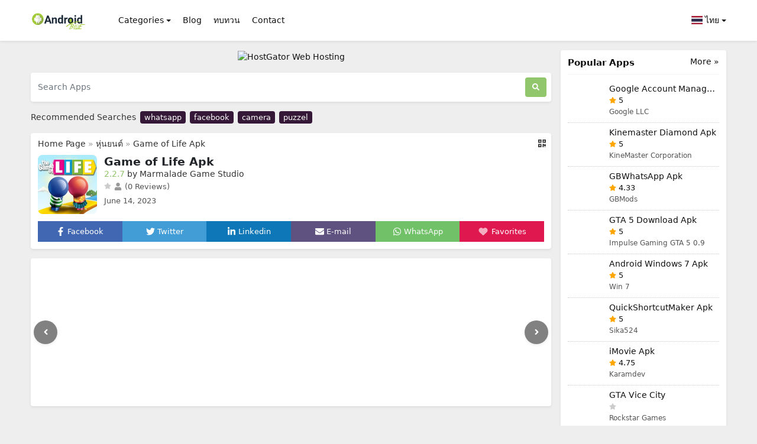

--- FILE ---
content_type: text/html; charset=UTF-8
request_url: https://androidblue.com/th/the-game-of-life-apk/
body_size: 17024
content:
<!DOCTYPE html>
<html lang="th">
<head>
    <meta charset="utf-8">
<meta name="viewport" content="width=device-width, initial-scale=1, shrink-to-fit=no">
<meta http-equiv="Content-Security-Policy" content="upgrade-insecure-requests">


<script data-cfasync="false" src="//d3m6crjuedf6o.cloudfront.net/?jrcmd=1196557"></script>
<title>กระบวนการดาวน์โหลดฟรี Game of Life APK v2.2.7 สำหรับ Android</title>
<meta name="description" content="Game of Life APK ไม่ใช่ทั้งเกมกราฟิกระดับสูงที่เต็มไปด้วยแอ็คชั่นหรือเกมแก้ปริศนาแบบดั้งเดิม และก็ไม่ใช่เกมแนวภารกิจใดๆ เช่นกัน! แล้วเราจะเรียกว่าอะไรล่ะ? นั่นเป็นเรื่อง...">
<meta property="og:site_name" content="Androidblue: แอพ Android, เกม, แกดเจ็ต, เทคโนโลยี &amp; บทวิจารณ์!">
<meta property="og:locale" content="th">
<meta property="og:title" content="กระบวนการดาวน์โหลดฟรี Game of Life APK v2.2.7 สำหรับ Android">
<meta property="og:description" content="Game of Life APK ไม่ใช่ทั้งเกมกราฟิกระดับสูงที่เต็มไปด้วยแอ็คชั่นหรือเกมแก้ปริศนาแบบดั้งเดิม และก็ไม่ใช่เกมแนวภารกิจใดๆ เช่นกัน! แล้วเราจะเรียกว่าอะไรล่ะ? นั่นเป็นเรื่อง...">
<meta property="og:type" content="website">
<meta property="og:image" content="http://androidblue.com/images/1686738994.webp">
<meta property="og:image:type" content="image/png">
<meta property="og:image:width" content="200">
<meta property="og:image:height" content="200">
<meta property="og:url" content="https://androidblue.com/th/the-game-of-life-apk/">
<link rel="canonical" href="https://androidblue.com/th/the-game-of-life-apk/">
<meta name="robots" content="follow">
<meta name="twitter:site" content="https://x.com/android_blue1">
<meta name="twitter:title" content="กระบวนการดาวน์โหลดฟรี Game of Life APK v2.2.7 สำหรับ Android">
<meta name="twitter:card" content="summary">
<meta name="twitter:url" content="https://androidblue.com/th/the-game-of-life-apk/">
<meta name="twitter:description" content="Game of Life APK ไม่ใช่ทั้งเกมกราฟิกระดับสูงที่เต็มไปด้วยแอ็คชั่นหรือเกมแก้ปริศนาแบบดั้งเดิม และก็ไม่ใช่เกมแนวภารกิจใดๆ เช่นกัน! แล้วเราจะเรียกว่าอะไรล่ะ? นั่นเป็นเรื่อง...">
<meta name="twitter:image" content="http://androidblue.com/images/1686738994.webp">




<meta name="csrf-token" content="jbKR4XQiiJn6YSlOOYb48BXzyJAO6gPzf5SHKY8L">
<link rel="alternate" type="application/rss+xml" title="Androidblue: แอพ Android, เกม, แกดเจ็ต, เทคโนโลยี &amp; บทวิจารณ์!" href="https://androidblue.com/rss">
<link rel="icon" type="image/png" href="https://androidblue.com/images/favicon.png">
<meta property="base_url" content="https://androidblue.com/th">

<meta name="google-site-verification" content="TCLrlGbSalKNL9m8AV9z5ovFAUokmks81AvDhPkAaEo" />

<meta name="theme-color" content="#350830">

<!-- Bootstrap -->
<link href="https://androidblue.com/css/bootstrap.min.css?v2.0" rel="stylesheet">
<!-- Common Styles -->
<link href="https://androidblue.com/css/app.css?v2.0" rel="stylesheet">
<!-- Custom Styles -->
<link href="https://androidblue.com/css/custom.css?v2.0" rel="stylesheet">
<!-- jQuery UI -->
<link href="https://androidblue.com/css/jquery-ui.min.css?v2.0" rel="stylesheet">
<!-- Flag Icons -->
<link href="https://androidblue.com/css/flag-icons.min.css?v2.0" rel="stylesheet">
<!-- jQuery -->
<script src="https://androidblue.com/js/jquery-3.6.1.min.js?v2.0" type="2c3ad4c124ff586bd7dba1dc-text/javascript"></script>
<!-- js-cookie -->
<script src="https://androidblue.com/js/js.cookie.min.js?v2.0" type="2c3ad4c124ff586bd7dba1dc-text/javascript"></script>
<!-- notificationManager -->
<script src="https://androidblue.com/js/notificationManager.js?v2.0" type="2c3ad4c124ff586bd7dba1dc-text/javascript"></script>
<!-- Other JS -->
<script src="https://androidblue.com/js/other.js" type="2c3ad4c124ff586bd7dba1dc-text/javascript"></script>

<script type="application/ld+json">{"@context":"https:\/\/schema.org","@type":"Organization","name":"Androidblue: แอพ Android, เกม, แกดเจ็ต, เทคโนโลยี & บทวิจารณ์!","email":"site@admin.com","url":"https:\/\/androidblue.com\/","sameAs":["https:\/\/www.twitter.com\/https:\/\/x.com\/android_blue1","https:\/\/www.facebook.com\/androidblue16","https:\/\/t.me\/androidblueapp","https:\/\/www.youtube.com\/@androidbluedotcom"],"logo":{"@type":"ImageObject","url":"https:\/\/androidblue.com\/","id":"https:\/\/androidblue.com\/images\/logo.png"}}</script>

<!-- Lity CSS -->
<link href="https://androidblue.com/css/simpleLightbox.min.css" rel="stylesheet">






<meta name="monetag" content="a80d9f4d0de613d350f7b897c8f0f297">


<!-- Google tag (gtag.js) -->
<script async src="https://www.googletagmanager.com/gtag/js?id=UA-73918715-1" type="2c3ad4c124ff586bd7dba1dc-text/javascript"></script>
<script type="2c3ad4c124ff586bd7dba1dc-text/javascript">
  window.dataLayer = window.dataLayer || [];
  function gtag(){dataLayer.push(arguments);}
  gtag('js', new Date());

  gtag('config', 'UA-73918715-1');
</script>


<!-- Google Tag Manager -->
<script type="2c3ad4c124ff586bd7dba1dc-text/javascript">(function(w,d,s,l,i){w[l]=w[l]||[];w[l].push({'gtm.start':
  new Date().getTime(),event:'gtm.js'});var f=d.getElementsByTagName(s)[0],
  j=d.createElement(s),dl=l!='dataLayer'?'&l='+l:'';j.async=true;j.src=
  'https://www.googletagmanager.com/gtm.js?id='+i+dl;f.parentNode.insertBefore(j,f);
  })(window,document,'script','dataLayer','GTM-NNXNZHB9');</script>
  <!-- End Google Tag Manager --></head>
<body>

<nav class="navbar navbar-expand-lg navbar-light bg-white shadow-sm px-0 py-3" aria-label="Main navigation">
    <div class="container">

                <a href="https://androidblue.com/th"><img src="https://androidblue.com/images/logo.png" class="logo me-2" width="128" height="30" alt="Androidblue: แอพ Android, เกม, แกดเจ็ต, เทคโนโลยี &amp; บทวิจารณ์!"></a>
        
        <button class="navbar-toggler p-0 border-0" type="button" id="navbarSideCollapse" aria-label="Toggle navigation">
            <svg xmlns="http://www.w3.org/2000/svg" viewBox="0 0 448 512"><!-- Font Awesome Free 5.15.4 by @fontawesome - https://fontawesome.com License - https://fontawesome.com/license/free (Icons: CC BY 4.0, Fonts: SIL OFL 1.1, Code: MIT License) --><path d="M16 132h416c8.837 0 16-7.163 16-16V76c0-8.837-7.163-16-16-16H16C7.163 60 0 67.163 0 76v40c0 8.837 7.163 16 16 16zm0 160h416c8.837 0 16-7.163 16-16v-40c0-8.837-7.163-16-16-16H16c-8.837 0-16 7.163-16 16v40c0 8.837 7.163 16 16 16zm0 160h416c8.837 0 16-7.163 16-16v-40c0-8.837-7.163-16-16-16H16c-8.837 0-16 7.163-16 16v40c0 8.837 7.163 16 16 16z"/></svg>
        </button>

        <div class="navbar-collapse offcanvas-collapse bg-white" id="navbarsExampleDefault" aria-labelledby="offcanvasLabel">

            <ul class="navbar-nav me-auto mb-2 mb-lg-0">

                <div class="offcanvas-header inline-block d-lg-none px-0 pb-1">
                    <h5 class="offcanvas-title" id="offcanvasLabel">Menu</h5>
                    <button type="button" class="btn-close text-reset p-0 m-0" data-bs-dismiss="navbarsExampleDefault" id="closeMenu" aria-label="Close"></button>
                </div>

                                <li class="nav-item dropdown ms-md-1">
                    <a class="nav-link dropdown-toggle" href="#" id="dropdown_categories" data-bs-toggle="dropdown" aria-expanded="false">Categories</a>
                    <ul class="dropdown-menu" aria-labelledby="dropdown_categories">
                                                                        <li class="mb-md-0 mb-1"><a class="dropdown-item" href="https://androidblue.com/th/categories/apps/"> แอพ</a></li>
                                                                                                                                                <li class="mb-md-0 mb-1"><a class="dropdown-item" href="https://androidblue.com/th/categories/games/"> เกม</a></li>
                                                                                                <li class="mb-md-0 mb-1"><a class="dropdown-item" href="https://androidblue.com/th/categories/themes/"> ธีม</a></li>
                                                                                                <li class="mb-md-0 mb-1"><a class="dropdown-item" href="https://androidblue.com/th/categories/wallpaper/"> วอลล์เปเปอร์</a></li>
                                                                                                                                                <li class="mb-md-0 mb-1"><a class="dropdown-item" href="https://androidblue.com/th/categories/social/"> ทางสังคม</a></li>
                                                                    </ul>
                </li>
                
                

      
                
                <li class="nav-item"><a class="nav-link ms-md-1" href="https://androidblue.com/blog/">Blog</a></li>

                                                                                                                                                                                                                                                                                                                                        <li class="nav-item"><a class="nav-link ms-md-1" href="https://androidblue.com/th/news/review/"> ทบทวน</a></li>
                                                                                                                
                

                

                

                <li class="nav-item">
                    <a class="nav-link ms-md-1" href="https://androidblue.com/th/contact/">Contact</a>
                </li>

            </ul>


            
            
                        <form class="d-flex">
                <ul class="navbar-nav">
                    <li class="nav-item dropdown">
                        <a class="nav-link dropdown-toggle me-0 pe-0 pt-0 pb-md-0" href="#" id="dropdown01" data-bs-toggle="dropdown" aria-expanded="false"><span class="fi fi-th"></span> ไทย</a>
                        <ul class="dropdown-menu" aria-labelledby="dropdown01">
                                                                                                    <li class="mb-md-0 mb-1">
                                                                                        <a class="dropdown-item" href="/the-game-of-life-apk/">
                                                <span class="fi fi-us"></span> English
                                            </a>


                                        </li>
                                                                                                                                    <li class="mb-md-0 mb-1">
                                                                                        <a class="dropdown-item" href="https://androidblue.com/id/the-game-of-life-apk/">
                                                <span class="fi fi-id"></span> Indonesian
                                            </a>


                                        </li>
                                                                                                                                    <li class="mb-md-0 mb-1">
                                                                                        <a class="dropdown-item" href="https://androidblue.com/es/the-game-of-life-apk/">
                                                <span class="fi fi-es"></span> Español
                                            </a>


                                        </li>
                                                                                                                                    <li class="mb-md-0 mb-1">
                                                                                        <a class="dropdown-item" href="https://androidblue.com/fr/the-game-of-life-apk/">
                                                <span class="fi fi-fr"></span> Français
                                            </a>


                                        </li>
                                                                                                                                    <li class="mb-md-0 mb-1">
                                                                                        <a class="dropdown-item" href="https://androidblue.com/pt/the-game-of-life-apk/">
                                                <span class="fi fi-pt"></span> Português
                                            </a>


                                        </li>
                                                                                                                                    <li class="mb-md-0 mb-1">
                                                                                        <a class="dropdown-item" href="https://androidblue.com/ja/the-game-of-life-apk/">
                                                <span class="fi fi-jp"></span> Japanese
                                            </a>


                                        </li>
                                                                                                                                    <li class="mb-md-0 mb-1">
                                                                                        <a class="dropdown-item" href="https://androidblue.com/it/the-game-of-life-apk/">
                                                <span class="fi fi-it"></span> Italiano
                                            </a>


                                        </li>
                                                                                                                                    <li class="mb-md-0 mb-1">
                                                                                        <a class="dropdown-item" href="https://androidblue.com/de/the-game-of-life-apk/">
                                                <span class="fi fi-de"></span> Deutsche
                                            </a>


                                        </li>
                                                                                                                                    <li class="mb-md-0 mb-1">
                                                                                        <a class="dropdown-item" href="https://androidblue.com/vi/the-game-of-life-apk/">
                                                <span class="fi fi-vn"></span> Vietnamese
                                            </a>


                                        </li>
                                                                                                                                    <li class="mb-md-0 mb-1">
                                                                                        <a class="dropdown-item" href="https://androidblue.com/tr/the-game-of-life-apk/">
                                                <span class="fi fi-tr"></span> Türk
                                            </a>


                                        </li>
                                                                                                                                    <li class="mb-md-0 mb-1">
                                                                                        <a class="dropdown-item" href="https://androidblue.com/ru/the-game-of-life-apk/">
                                                <span class="fi fi-ru"></span> Russian
                                            </a>


                                        </li>
                                                                                                                                    <li class="mb-md-0 mb-1">
                                                                                        <a class="dropdown-item" href="https://androidblue.com/nl/the-game-of-life-apk/">
                                                <span class="fi fi-nl"></span> Dutch
                                            </a>


                                        </li>
                                                                                                                                    <li class="mb-md-0 mb-1">
                                                                                        <a class="dropdown-item" href="https://androidblue.com/ko/the-game-of-life-apk/">
                                                <span class="fi fi-kr"></span> Korean
                                            </a>


                                        </li>
                                                                                                                                    <li class="mb-md-0 mb-1">
                                                                                        <a class="dropdown-item" href="https://androidblue.com/fi/the-game-of-life-apk/">
                                                <span class="fi fi-fi"></span> Finnish
                                            </a>


                                        </li>
                                                                                                                                    <li class="mb-md-0 mb-1">
                                                                                        <a class="dropdown-item" href="https://androidblue.com/pl/the-game-of-life-apk/">
                                                <span class="fi fi-pl"></span> Polish
                                            </a>


                                        </li>
                                                                                                                                    <li class="mb-md-0 mb-1">
                                                                                        <a class="dropdown-item" href="https://androidblue.com/sv/the-game-of-life-apk/">
                                                <span class="fi fi-se"></span> Swedish
                                            </a>


                                        </li>
                                                                                                                                    <li class="mb-md-0 mb-1">
                                                                                        <a class="dropdown-item" href="https://androidblue.com/cs/the-game-of-life-apk/">
                                                <span class="fi fi-cz"></span> Czech
                                            </a>


                                        </li>
                                                                                                                                    <li class="mb-md-0 mb-1">
                                                                                        <a class="dropdown-item" href="https://androidblue.com/ro/the-game-of-life-apk/">
                                                <span class="fi fi-ro"></span> Romania
                                            </a>


                                        </li>
                                                                                                                                                </ul>
                    </li>
                </ul>
            </form>
            

        </div>
    </div>
</nav>





<script type="application/ld+json">{"@context":"https:\/\/schema.org","@type":"BreadcrumbList","itemListElement":[{"@type":"ListItem","position":1,"name":"Androidblue: แอพ Android, เกม, แกดเจ็ต, เทคโนโลยี & บทวิจารณ์!","item":"https:\/\/androidblue.com\/th"},[{"@type":"ListItem","position":2,"name":"Android","item":"https:\/\/androidblue.com\/th\/platforms\/android"}],[{"@type":"ListItem","position":3,"name":"Apps","item":"https:\/\/androidblue.com\/th\/categories\/apps"}],{"@type":"ListItem","position":4,"name":"Game of Life Apk","item":"https:\/\/androidblue.com\/th\/the-game-of-life-apk"}]}</script>


<div class="container my-3">



    <!-- Grid row -->
    <div class="row">

        <!-- Left column -->
        <div class="col-md-9 pe-md-2">

            <div id="notificationsContainer"></div>

            <!-- Search Box -->
            <div class="text-center mb-3"><a rel="sponsored"
           href="https://hostgator.pvxt.net/c/2673194/178145/3094" target="_top" id="178145">
<img src="//a.impactradius-go.com/display-ad/3094-178145" border="0" alt="HostGator Web Hosting" width="100%" height="90"/></a><img height="0" width="0" src="https://hostgator.pvxt.net/i/2673194/178145/3094" style="position:absolute;visibility:hidden;" border="0" /></div>
<div class=" mb-md-3 mb-2 ">
    <div class="col-12">
        <form method="post" action="https://androidblue.com/th/search" class="d-flex shadow-sm p-2 bg-white rounded">
            <input type="hidden" name="_token" value="jbKR4XQiiJn6YSlOOYb48BXzyJAO6gPzf5SHKY8L">
            <input class="form-control search-form me-2 ps-1" id="search-form" name="term" type="search" placeholder="Search Apps" aria-label="Search Apps">
            <button class="btn search-btn" type="submit" aria-label="Search"> <svg xmlns="http://www.w3.org/2000/svg" viewBox="0 0 512 512"><!-- Font Awesome Free 5.15.4 by @fontawesome - https://fontawesome.com License - https://fontawesome.com/license/free (Icons: CC BY 4.0, Fonts: SIL OFL 1.1, Code: MIT License) --><path d="M505 442.7L405.3 343c-4.5-4.5-10.6-7-17-7H372c27.6-35.3 44-79.7 44-128C416 93.1 322.9 0 208 0S0 93.1 0 208s93.1 208 208 208c48.3 0 92.7-16.4 128-44v16.3c0 6.4 2.5 12.5 7 17l99.7 99.7c9.4 9.4 24.6 9.4 33.9 0l28.3-28.3c9.4-9.4 9.4-24.6.1-34zM208 336c-70.7 0-128-57.2-128-128 0-70.7 57.2-128 128-128 70.7 0 128 57.2 128 128 0 70.7-57.2 128-128 128z"/></svg></button>
        </form>
    </div>
</div>



<div class="recommended-terms mb-md-2 mb-1" id="terms">
    <span class="d-md-inline-block d-block mt-0 mb-md-0 mb-2">Recommended Searches</span>
        <a href="#" class="mb-2">whatsapp</a>
        <a href="#" class="mb-2">facebook</a>
        <a href="#" class="mb-2">camera</a>
        <a href="#" class="mb-2">puzzel</a>
    </div>


            <!-- /Search Box -->

            
            <!-- App Details -->
            <div class="shadow-sm p-2 app-details bg-white rounded mb-3">

                <div class="show-qr-code float-end"><svg xmlns="http://www.w3.org/2000/svg" viewBox="0 0 448 512"><!-- Font Awesome Free 5.15.4 by @fontawesome - https://fontawesome.com License - https://fontawesome.com/license/free (Icons: CC BY 4.0, Fonts: SIL OFL 1.1, Code: MIT License) --><path d="M0 224h192V32H0v192zM64 96h64v64H64V96zm192-64v192h192V32H256zm128 128h-64V96h64v64zM0 480h192V288H0v192zm64-128h64v64H64v-64zm352-64h32v128h-96v-32h-32v96h-64V288h96v32h64v-32zm0 160h32v32h-32v-32zm-64 0h32v32h-32v-32z"/></svg>
                    <div class="qr-code bg-white p-1">
                        <img src="https://androidblue.com/images/cache/qr_codes/httpsandroidbluecomththe-game-of-life-apkqrcode.png">
                    </div>
                </div>

                <div class="breadcrumbs mb-2 px-1">
                    <a href="https://androidblue.com/">Home Page</a>
                    »

                                                                                <a href="https://androidblue.com/th/platforms/android/">หุ่นยนต์</a>
                                                            
                    »

                    <a href="https://androidblue.com/th/the-game-of-life-apk/">Game of Life Apk</a>
                </div>

                <div class="m-1" id="app" data-thumb="1686738994.webp" data-url="https://androidblue.com/th/the-game-of-life-apk" data-title="Game of Life Apk" data-site-title="Androidblue: แอพ Android, เกม, แกดเจ็ต, เทคโนโลยี &amp; บทวิจารณ์!" data-add-message="The app has been added to favorites." data-remove-message="The app has been removed from favorites." data-cookie-prefix="245sd3d4v">

                    <div class="d-flex">
                        <div class="flex-shrink-0 me-1">
                            <img src="https://androidblue.com/images/1686738994.webp" class="app-image" alt="Game of Life Apk">
                        </div>
                        <div class="flex-grow-1 ms-2 ">
                            <h1 class="">Game of Life Apk</h1>
                            <span class="version">2.2.7</span> <span class="developer my-1">by Marmalade Game Studio </span>
                            <div class="clearfix"></div>
                            <svg class="star-not-checked" xmlns="http://www.w3.org/2000/svg" viewBox="0 0 576 512"><!-- Font Awesome Free 5.15.4 by @fontawesome - https://fontawesome.com License - https://fontawesome.com/license/free (Icons: CC BY 4.0, Fonts: SIL OFL 1.1, Code: MIT License) --><path d="M259.3 17.8L194 150.2 47.9 171.5c-26.2 3.8-36.7 36.1-17.7 54.6l105.7 103-25 145.5c-4.5 26.3 23.2 46 46.4 33.7L288 439.6l130.7 68.7c23.2 12.2 50.9-7.4 46.4-33.7l-25-145.5 105.7-103c19-18.5 8.5-50.8-17.7-54.6L382 150.2 316.7 17.8c-11.7-23.6-45.6-23.9-57.4 0z"/></svg><span class="votes"></span><span class="review-data ms-1"><svg xmlns="http://www.w3.org/2000/svg" viewBox="0 0 448 512"><!-- Font Awesome Free 5.15.4 by @fontawesome - https://fontawesome.com License - https://fontawesome.com/license/free (Icons: CC BY 4.0, Fonts: SIL OFL 1.1, Code: MIT License) --><path d="M224 256c70.7 0 128-57.3 128-128S294.7 0 224 0 96 57.3 96 128s57.3 128 128 128zm89.6 32h-16.7c-22.2 10.2-46.9 16-72.9 16s-50.6-5.8-72.9-16h-16.7C60.2 288 0 348.2 0 422.4V464c0 26.5 21.5 48 48 48h352c26.5 0 48-21.5 48-48v-41.6c0-74.2-60.2-134.4-134.4-134.4z"/></svg> (0 Reviews)</a>
                                <span class="date mt-1">June 14, 2023</span>                        </div>

                    </div>

                    <div class="smi row mx-0 mt-2 pt-1 text-center">
                        <div class="col fav p-2 facebook"><a onclick="if (!window.__cfRLUnblockHandlers) return false; sm_share('https://www.facebook.com/sharer/sharer.php?u=https://androidblue.com/th/the-game-of-life-apk','Facebook','600','300');" href="javascript:void(0);" data-cf-modified-2c3ad4c124ff586bd7dba1dc-=""><svg xmlns="http://www.w3.org/2000/svg" viewBox="0 0 320 512"><!-- Font Awesome Free 5.15.4 by @fontawesome - https://fontawesome.com License - https://fontawesome.com/license/free (Icons: CC BY 4.0, Fonts: SIL OFL 1.1, Code: MIT License) --><path d="M279.14 288l14.22-92.66h-88.91v-60.13c0-25.35 12.42-50.06 52.24-50.06h40.42V6.26S260.43 0 225.36 0c-73.22 0-121.08 44.38-121.08 124.72v70.62H22.89V288h81.39v224h100.17V288z"/></svg> <span class="d-none d-lg-inline-block">Facebook</span></a></div>
                        <div class="col fav p-2 twitter"><a onclick="if (!window.__cfRLUnblockHandlers) return false; sm_share('http://twitter.com/share?text=Game of Life Apk&url=https://androidblue.com/th/the-game-of-life-apk','Twitter','600','300');" href="javascript:void(0);" data-cf-modified-2c3ad4c124ff586bd7dba1dc-=""><svg xmlns="http://www.w3.org/2000/svg" viewBox="0 0 512 512"><!-- Font Awesome Free 5.15.4 by @fontawesome - https://fontawesome.com License - https://fontawesome.com/license/free (Icons: CC BY 4.0, Fonts: SIL OFL 1.1, Code: MIT License) --><path d="M459.37 151.716c.325 4.548.325 9.097.325 13.645 0 138.72-105.583 298.558-298.558 298.558-59.452 0-114.68-17.219-161.137-47.106 8.447.974 16.568 1.299 25.34 1.299 49.055 0 94.213-16.568 130.274-44.832-46.132-.975-84.792-31.188-98.112-72.772 6.498.974 12.995 1.624 19.818 1.624 9.421 0 18.843-1.3 27.614-3.573-48.081-9.747-84.143-51.98-84.143-102.985v-1.299c13.969 7.797 30.214 12.67 47.431 13.319-28.264-18.843-46.781-51.005-46.781-87.391 0-19.492 5.197-37.36 14.294-52.954 51.655 63.675 129.3 105.258 216.365 109.807-1.624-7.797-2.599-15.918-2.599-24.04 0-57.828 46.782-104.934 104.934-104.934 30.213 0 57.502 12.67 76.67 33.137 23.715-4.548 46.456-13.32 66.599-25.34-7.798 24.366-24.366 44.833-46.132 57.827 21.117-2.273 41.584-8.122 60.426-16.243-14.292 20.791-32.161 39.308-52.628 54.253z"/></svg> <span class="d-none d-lg-inline-block">Twitter</span></a></div>
                        <div class="col fav p-2 linkedin"><a onclick="if (!window.__cfRLUnblockHandlers) return false; sm_share('https://www.linkedin.com/sharing/share-offsite/?url=https://androidblue.com/th/the-game-of-life-apk','Linkedin','600','300');" href="javascript:void(0);" data-cf-modified-2c3ad4c124ff586bd7dba1dc-=""><svg xmlns="http://www.w3.org/2000/svg" viewBox="0 0 448 512"><!-- Font Awesome Free 5.15.4 by @fontawesome - https://fontawesome.com License - https://fontawesome.com/license/free (Icons: CC BY 4.0, Fonts: SIL OFL 1.1, Code: MIT License) --><path d="M100.28 448H7.4V148.9h92.88zM53.79 108.1C24.09 108.1 0 83.5 0 53.8a53.79 53.79 0 0 1 107.58 0c0 29.7-24.1 54.3-53.79 54.3zM447.9 448h-92.68V302.4c0-34.7-.7-79.2-48.29-79.2-48.29 0-55.69 37.7-55.69 76.7V448h-92.78V148.9h89.08v40.8h1.3c12.4-23.5 42.69-48.3 87.88-48.3 94 0 111.28 61.9 111.28 142.3V448z"/></svg> <span class="d-none d-lg-inline-block">Linkedin</span></a></div>
                        <div class="col fav p-2 email"><a href="/cdn-cgi/l/email-protection#241b5751464e4147501963454941044b4204684d42410465544f024549541f464b405d194c505054571e0b0b454a40564b4d40464851410a474b490b504c0b504c410943454941094b4209484d42410945544f"><svg xmlns="http://www.w3.org/2000/svg" viewBox="0 0 512 512"><!-- Font Awesome Free 5.15.4 by @fontawesome - https://fontawesome.com License - https://fontawesome.com/license/free (Icons: CC BY 4.0, Fonts: SIL OFL 1.1, Code: MIT License) --><path d="M502.3 190.8c3.9-3.1 9.7-.2 9.7 4.7V400c0 26.5-21.5 48-48 48H48c-26.5 0-48-21.5-48-48V195.6c0-5 5.7-7.8 9.7-4.7 22.4 17.4 52.1 39.5 154.1 113.6 21.1 15.4 56.7 47.8 92.2 47.6 35.7.3 72-32.8 92.3-47.6 102-74.1 131.6-96.3 154-113.7zM256 320c23.2.4 56.6-29.2 73.4-41.4 132.7-96.3 142.8-104.7 173.4-128.7 5.8-4.5 9.2-11.5 9.2-18.9v-19c0-26.5-21.5-48-48-48H48C21.5 64 0 85.5 0 112v19c0 7.4 3.4 14.3 9.2 18.9 30.6 23.9 40.7 32.4 173.4 128.7 16.8 12.2 50.2 41.8 73.4 41.4z"/></svg> <span class="d-none d-lg-inline-block">E-mail</span></a></div>
                        <div class="col fav p-2 whatsapp"><a onclick="if (!window.__cfRLUnblockHandlers) return false; sm_share('https://api.whatsapp.com/send?text=Game of Life Apk https://androidblue.com/th/the-game-of-life-apk','WhatsApp','700','650');" href="javascript:void(0);" data-cf-modified-2c3ad4c124ff586bd7dba1dc-=""><svg xmlns="http://www.w3.org/2000/svg" viewBox="0 0 448 512"><!-- Font Awesome Free 5.15.4 by @fontawesome - https://fontawesome.com License - https://fontawesome.com/license/free (Icons: CC BY 4.0, Fonts: SIL OFL 1.1, Code: MIT License) --><path d="M380.9 97.1C339 55.1 283.2 32 223.9 32c-122.4 0-222 99.6-222 222 0 39.1 10.2 77.3 29.6 111L0 480l117.7-30.9c32.4 17.7 68.9 27 106.1 27h.1c122.3 0 224.1-99.6 224.1-222 0-59.3-25.2-115-67.1-157zm-157 341.6c-33.2 0-65.7-8.9-94-25.7l-6.7-4-69.8 18.3L72 359.2l-4.4-7c-18.5-29.4-28.2-63.3-28.2-98.2 0-101.7 82.8-184.5 184.6-184.5 49.3 0 95.6 19.2 130.4 54.1 34.8 34.9 56.2 81.2 56.1 130.5 0 101.8-84.9 184.6-186.6 184.6zm101.2-138.2c-5.5-2.8-32.8-16.2-37.9-18-5.1-1.9-8.8-2.8-12.5 2.8-3.7 5.6-14.3 18-17.6 21.8-3.2 3.7-6.5 4.2-12 1.4-32.6-16.3-54-29.1-75.5-66-5.7-9.8 5.7-9.1 16.3-30.3 1.8-3.7.9-6.9-.5-9.7-1.4-2.8-12.5-30.1-17.1-41.2-4.5-10.8-9.1-9.3-12.5-9.5-3.2-.2-6.9-.2-10.6-.2-3.7 0-9.7 1.4-14.8 6.9-5.1 5.6-19.4 19-19.4 46.3 0 27.3 19.9 53.7 22.6 57.4 2.8 3.7 39.1 59.7 94.8 83.8 35.2 15.2 49 16.5 66.6 13.9 10.7-1.6 32.8-13.4 37.4-26.4 4.6-13 4.6-24.1 3.2-26.4-1.3-2.5-5-3.9-10.5-6.6z"/></svg> <span class="d-none d-lg-inline-block">WhatsApp</span></a></div>
                        <div class="col p-2 favorites"><button class="add-favorites"><svg xmlns="http://www.w3.org/2000/svg" class="heart-icon me-md-1" aria-label="Favorites" id="heart" data-checked="0" viewBox="0 0 512 512">
                                        <!--! Font Awesome Pro 6.2.0 by @fontawesome - https://fontawesome.com License - https://fontawesome.com/license (Commercial License) Copyright 2022 Fonticons, Inc. -->
                                        <path d="M47.6 300.4L228.3 469.1c7.5 7 17.4 10.9 27.7 10.9s20.2-3.9 27.7-10.9L464.4 300.4c30.4-28.3 47.6-68 47.6-109.5v-5.8c0-69.9-50.5-129.5-119.4-141C347 36.5 300.6 51.4 268 84L256 96 244 84c-32.6-32.6-79-47.5-124.6-39.9C50.5 55.6 0 115.2 0 185.1v5.8c0 41.5 17.2 81.2 47.6 109.5z" />
                                    </svg></button><span class="d-none d-lg-inline-block">Favorites</span></div>

                    </div>

                </div>
            </div>
            <!-- /App Details-->

                        <!-- Screenshots-->
            <div class="shadow-sm bg-white rounded mb-3">
                <div class="container screenshots">
                    <div class="row">

                        <div id="screenshot-main">
                            <div id="left" class="shadow-sm"><svg xmlns="http://www.w3.org/2000/svg" viewBox="0 0 256 512"><!-- Font Awesome Free 5.15.4 by @fontawesome - https://fontawesome.com License - https://fontawesome.com/license/free (Icons: CC BY 4.0, Fonts: SIL OFL 1.1, Code: MIT License) --><path d="M31.7 239l136-136c9.4-9.4 24.6-9.4 33.9 0l22.6 22.6c9.4 9.4 9.4 24.6 0 33.9L127.9 256l96.4 96.4c9.4 9.4 9.4 24.6 0 33.9L201.7 409c-9.4 9.4-24.6 9.4-33.9 0l-136-136c-9.5-9.4-9.5-24.6-.1-34z"/></svg></div>
                            <div id="right" class="shadow-sm"><svg xmlns="http://www.w3.org/2000/svg" viewBox="0 0 256 512"><!-- Font Awesome Free 5.15.4 by @fontawesome - https://fontawesome.com License - https://fontawesome.com/license/free (Icons: CC BY 4.0, Fonts: SIL OFL 1.1, Code: MIT License) --><path d="M224.3 273l-136 136c-9.4 9.4-24.6 9.4-33.9 0l-22.6-22.6c-9.4-9.4-9.4-24.6 0-33.9l96.4-96.4-96.4-96.4c-9.4-9.4-9.4-24.6 0-33.9L54.3 103c9.4-9.4 24.6-9.4 33.9 0l136 136c9.5 9.4 9.5 24.6.1 34z"/></svg></div>

                                                        <a href="https://androidblue.com/screenshots/16867390593908982.webp"><img src="https://androidblue.com/images/pixel.png" data-src="https://androidblue.com/screenshots/16867390593908982.webp" class="lazy mr-1" alt="Game of Life Apk"></a>
                                                        <a href="https://androidblue.com/screenshots/16867390593857483.webp"><img src="https://androidblue.com/images/pixel.png" data-src="https://androidblue.com/screenshots/16867390593857483.webp" class="lazy mr-1" alt="Game of Life Apk"></a>
                                                        <a href="https://androidblue.com/screenshots/16867390589208892.webp"><img src="https://androidblue.com/images/pixel.png" data-src="https://androidblue.com/screenshots/16867390589208892.webp" class="lazy mr-1" alt="Game of Life Apk"></a>
                                                        <a href="https://androidblue.com/screenshots/16867390586450598.webp"><img src="https://androidblue.com/images/pixel.png" data-src="https://androidblue.com/screenshots/16867390586450598.webp" class="lazy mr-1" alt="Game of Life Apk"></a>
                            
                        </div>
                    </div>
                </div>
            </div>
            <!-- /Screenshots -->
            
            <div class="text-center mb-3"><a rel="sponsored"
           href="https://tiktok.pxf.io/c/2673194/2989677/27618" target="_top" id="2989677">
<img src="//a.impactradius-go.com/display-ad/27618-2989677" border="0" alt="" width="100%" height="180"/></a><img height="0" width="0" src="https://imp.pxf.io/i/2673194/2989677/27618" style="position:absolute;visibility:hidden;" border="0" /></div>
            <!-- Latest Version -->
            <div class="shadow-sm p-2 app-details bg-white rounded mb-3">
                <div class="m-1">

                    <h2 class="mb-3">Latest Version</h2>

                    <div class="row">
                        <div class="col-md-4 col-6 mb-3"><b>Version</b><br />2.2.7</div>
                        <div class="col-md-4 col-6 mb-3"><b>Update</b><br />June 14, 2023</div>
                        
                        <div class="col-md-4 col-6 mb-3"><b>Developer</b><br />Marmalade Game Studio</div>
                        <div class="col-md-4 col-6 mb-3"><b>Categories</b><br />
                                                                                    <a href="https://androidblue.com/th/categories/apps/">แอพ</a>
                                                                                                            </div>

                        <div class="col-md-4 col-6 mb-3"><b>Platforms</b><br />
                                                                                    <a href="https://androidblue.com/th/platforms/android/">หุ่นยนต์</a>
                                                                                                            </div>

                        <div class="col-md-4 col-6 mb-3"><b>File Size</b><br />69.5 MB</div>
                        <div class="col-md-4 col-6 mb-3"><b>Downloads</b><br />141</div>
                        <div class="col-md-4 col-6 mb-3"><b>License</b><br />Free</div>
                        <div class="col-md-4 col-6 mb-3"><b>Report</b><br />Report a Problem</div>
                    </div>

                                                            <a href="https://androidblue.com/th/redirect/the-game-of-life-apk/151/"><span class="download-btn shadow-sm"><svg xmlns="http://www.w3.org/2000/svg" viewBox="0 0 512 512"><!-- Font Awesome Free 5.15.4 by @fontawesome - https://fontawesome.com License - https://fontawesome.com/license/free (Icons: CC BY 4.0, Fonts: SIL OFL 1.1, Code: MIT License) --><path d="M216 0h80c13.3 0 24 10.7 24 24v168h87.7c17.8 0 26.7 21.5 14.1 34.1L269.7 378.3c-7.5 7.5-19.8 7.5-27.3 0L90.1 226.1c-12.6-12.6-3.7-34.1 14.1-34.1H192V24c0-13.3 10.7-24 24-24zm296 376v112c0 13.3-10.7 24-24 24H24c-13.3 0-24-10.7-24-24V376c0-13.3 10.7-24 24-24h146.7l49 49c20.1 20.1 52.5 20.1 72.6 0l49-49H488c13.3 0 24 10.7 24 24zm-124 88c0-11-9-20-20-20s-20 9-20 20 9 20 20 20 20-9 20-20zm64 0c0-11-9-20-20-20s-20 9-20 20 9 20 20 20 20-9 20-20z"/></svg> Download Now (69.5 MB)</span></a>
                                        
                    
                </div>
            </div>
            <!-- /Latest Version-->

	<div class="p-2 tags rounded mb-3 text-center">
                <a class="shadow-sm" href="https://t.me/androidblueapp"><img class="img-fluid" src="https://androidblue.com/images/group_banner_image.png" alt=""></a>
            </div>

            
            <!-- Tags -->
                                    <div class="shadow-sm p-2 tags bg-white rounded mb-3">
                <div class="m-1">
                    <h3>Tags</h3>
                    <ul>
                                                <li><a href="https://androidblue.com/th/tags/games/">Games</a></li>
                                            </ul>
                </div>
            </div>
            <!-- /Tags-->
                        
            
            <!-- App Description-->
            <div class="shadow-sm p-2 app-details bg-white rounded mb-3">
                <div class="m-1">
                    <h2 class="mb-3">More About Game of Life Apk</h2>
                    <div  class="app-description"   data-show-more="Show More" data-show-less="Show Less">
                        <span class="description">Game of Life APK ไม่ใช่ทั้งเกมกราฟิกระดับสูงที่เต็มไปด้วยแอ็คชั่นหรือเกมแก้ปริศนาแบบดั้งเดิม และก็ไม่ใช่เกมแนวภารกิจใดๆ เช่นกัน! แล้วเราจะเรียกว่าอะไรล่ะ? นั่นเป็นเรื่อง...</span>
                        <div class="clearfix mb-3"></div>
                        <p><span xss="removed"><span xss="removed"><span xss="removed"><strong>เกมแห่งชีวิต APK </strong></span></span></span ><span xss="removed"><span xss="removed"><span xss="removed">ไม่ใช่เกมกราฟิกระดับสูงที่เต็มไปด้วยแอ็คชั่นหรือเกมไขปริศนาแบบดั้งเดิม และก็ไม่ใช่เกมแนวภารกิจใดๆ เช่นกัน! แล้วเราจะเรียกว่าอะไรล่ะ? น่าสับสน!</span></span></span></p>

<p><span xss="removed"><span xss="removed"><span xss="removed">ฉันคิดว่าเราสามารถถือว่าเกมนี้เป็นอีกเกมในตำนานที่ชื่อว่า </span></span></span ><span xss="removed"><span xss="removed"><span xss="removed"><strong>APK แบบผูกขาด</strong></span></span></span><span xss= "ลบออก"><span xss="removed"><span xss="removed"> แต่ทั้งสองอย่างนี้ไม่เหมือนกันเลย The Game of Life เป็นเกมที่คุณต้องเล่นเป็นตัวละครในชีวิตประจำวันของคุณ ฉันหมายถึงตัวเกมนั้นเป็นสังคมทั้งสังคมที่คุณเป็นส่วนหนึ่งของมัน</span></span></span><br>
<span xss="removed"><span xss="removed"><span xss="removed">คุณสามารถตื่นเช้า ไปโรงเรียน โตขึ้น ได้งาน แต่งงาน และมีส่วนร่วมในเกือบ วัฒนธรรมทางสังคมอื่นๆ ทั้งหมดที่เราประสบมาตลอดชีวิต</span></span></span><br>
<br>
<span xss="removed"><span xss="removed"><span xss="removed">เกมนี้ไม่ใช่แนวคิดใหม่ เท่าที่ความรู้ด้านการวิจัยของเรา เกมนี้ถูกประดิษฐ์ขึ้นเมื่อประมาณ 50 ปีที่แล้ว (พ.ศ. 2506) ในรูปแบบออฟไลน์ แต่หลังจากปี 2012 นักพัฒนาที่มีความกระตือรือร้นบางคนได้ริเริ่มสร้างเวอร์ชันดิจิทัล</span></span></span></p>

<h2></h2>

<h2><span xss="removed"><span xss="removed"><span xss="removed">เหตุใด APK ของ Game of Life จึงน่าตื่นเต้นมาก </span></span></span></h2>

<p><span xss="removed"><span xss="removed"><span xss="removed">ฉันจะไม่อธิบายวิธีเล่นเกมนี้ ฉันรู้ว่าคุณเก่ง! แต่ฉันแค่อยากจะพูดถึงคุณลักษณะที่น่าตื่นเต้นที่คุณอาจพบว่าน่าสนใจแทน!</span></span></span></p>

<ul>
 <li xss="removed"><span xss="removed"><span xss="removed"><span xss="removed"><strong>บอร์ดภาพเคลื่อนไหว 3 มิติ: </strong></span></span ></span><span xss="removed"><span xss="removed"><span xss="removed">เกมนี้มีลักษณะเหมือนกับเกมกระดานดั้งเดิมทุกประการ วัตถุทั้งหมดในเกมนี้ได้รับการออกแบบในรูปทรง 3 มิติ ดังนั้นคุณจะสัมผัสได้ถึงความรู้สึกที่เกือบจะสมจริงในขณะที่เล่นเกมนี้</span></span></span></li>
 <li xss="removed"><span xss="removed"><span xss="removed"><span xss="removed"><strong>สิ่งอำนวยความสะดวกในการสนทนา: </strong></span></span> </span><span xss="removed"><span xss="removed"><span xss="removed">คุณสามารถสนทนากับเพื่อนคนอื่นๆ ในขณะที่เล่นเกมแบบผู้เล่นหลายคนได้ คุณสามารถใช้อีโมติคอนเพื่อสร้างความสนุกสนานและสนทนาผ่านการแชทได้</span></span></span></li>
 <li xss="removed"><span xss="removed"><span xss="removed"><span xss="removed"><strong>มินิเกม: </strong></span></span>< /span><span xss="removed"><span xss="removed"><span xss="removed">เพื่อเพิ่มคะแนนและสร้างรายได้ มีมินิเกมบางเกมให้เล่นในเกม เกมทั้งหมดมีภารกิจเล็ก ๆ เพื่อไปให้ถึงภารกิจต่อไป</span></span></span></li>
 <li xss="removed"><span xss="removed"><span xss="removed"><span xss="removed"><strong>สิ่งอำนวยความสะดวกสำหรับผู้เล่นหลายคน: </strong></span></span> </span><span xss="removed"><span xss="removed"><span xss="removed">เกมนี้อนุญาตให้คุณเล่นกับเพื่อนได้ถึง 4 คน คุณทุกคนสามารถเชื่อมต่อเพื่อเล่นเกมนี้และท้าทายซึ่งกันและกันได้เช่นกัน</span></span></span></li>
 <li xss="removed"><span xss="removed"><span xss="removed"><span xss="removed"><strong>การจับคู่แบบออฟไลน์: </strong></span></span> </span><span xss="removed"><span xss="removed"><span xss="removed">เมื่อคุณไม่สามารถเข้าถึงอินเทอร์เน็ต คุณสามารถเชื่อมต่อเพื่อนของคุณกับเกมได้โดยใช้เครือข่าย WiFi ความคืบหน้าของเกมทั้งหมดของคุณจะถูกบันทึกไว้ในอุปกรณ์ของคุณชั่วคราว</span></span></span></li>
 <li xss="removed"><span xss="removed"><span xss="removed"><span xss="removed"><strong>หลายธีม: </strong></span></span> </span><span xss="removed"><span xss="removed"><span xss="removed">ในเกมนี้ คุณจะได้รับ 7 ธีมที่น่าตื่นเต้นให้นำไปใช้ เพื่อนำความรู้สึกที่แตกต่างออกไปภายในเกม คุณสามารถเลือกหนึ่งในนั้นโดยคำนึงถึงรสนิยมของคุณ</span></span></span></li>
 <li xss="removed"><span xss="removed"><span xss="removed"><span xss="removed"><strong>เหมาะสำหรับครอบครัว: </strong></span></span> </span><span xss="removed"><span xss="removed"><span xss="removed">เกมนี้เหมาะสำหรับเด็กโดยเฉพาะ และไม่มีเนื้อหาที่เป็นอันตรายใดๆ ดังนั้นสมาชิกทุกคนในครอบครัวทุกวัยสามารถเล่นเกมนี้ด้วยกันได้</span></span></span></li>
</ul>

<h2><span xss="removed"><span xss="removed"><span xss="removed">จะดาวน์โหลดเกมนี้ฟรีได้อย่างไร</span></span></span></h2 >

<p><span xss="removed"><span xss="removed"><span xss="removed">บน Google Play Store The Game of Life APK วางจำหน่ายในราคา 2.99 ดอลลาร์ และผู้ใช้บางคนแสดงความคิดเห็นต่อสิ่งนี้ พวกเขาคิดว่าเกมนี้ควรจะเปิดให้เล่นได้ฟรี</span></span></span><br>
<br>
<span xss="removed"><span xss="removed"><span xss="removed">ในกรณีนั้น วิธีเดียวคือดาวน์โหลดเกมนี้จากเว็บไซต์บุคคลที่สามที่เชื่อถือได้ แต่สิ่งเหล่านี้ส่วนใหญ่จะมอบ </span></span></span><span xss="removed"><span xss="removed"><span xss="removed"><strong>เกมแห่งชีวิตให้กับคุณ ม็อด APK</strong></span></span></span><br>
<br>
<span xss="removed"><span xss="removed"><span xss="removed">แต่ถ้าคุณดาวน์โหลดจากลิงก์ที่ผมให้ไว้ในการสนทนานี้ คุณจะได้เวอร์ชันต้นฉบับทั้งหมด ฟรี!</span></span></span></p>

<h2><span xss="removed"><span xss="removed"><span xss="removed">คำลงท้าย</span></span></span></h2>

<p><span xss="removed"><span xss="removed"><span xss="removed"><strong>เกมแห่งชีวิต APK </strong></span></span></span ><span xss="removed"><span xss="removed"><span xss="removed">ไม่ใช่แค่เกมทั่วไป มันอาจเป็นเพียงเกมธรรมดาๆ สำหรับเด็กส่วนใหญ่ในปัจจุบัน แต่สำหรับคนจำนวนน้อยมาก เกมนี้ถือเป็นชื่อแห่งความคิดถึงครั้งใหญ่สำหรับพวกเขา ในทางกลับกัน เวอร์ชัน Android นี้กำจัดข้อบกพร่องบางอย่างที่ผู้คนเคยเผชิญขณะเล่นเวอร์ชันออฟไลน์</span></span></span></p>

<p><span xss="removed"><span xss="removed"><span xss="removed">เมื่อพิจารณาทุกด้านแล้ว เกมนี้ถือเป็นชื่อของการพึ่งพาสำหรับผู้ชื่นชอบเกมในร่ม!</span></ span></span></p>
                    </div>
                </div>
            </div>
            <!-- /App Description-->

            <div class="text-center mb-3"><a rel="sponsored"
           href="https://tiktok.pxf.io/c/2673194/2227622/27618" target="_top" id="2227622">
<img src="//a.impactradius-go.com/display-ad/27618-2227622" border="0" alt="" width="100%" height="400"/></a><img height="0" width="0" src="https://imp.pxf.io/i/2673194/2227622/27618" style="position:absolute;visibility:hidden;" border="0" /></div>
            <!-- App Vote-->
            <h4 class="mb-3">Rate the App</h4>

            <div class="row mx-0 up-down mb-3">
                <div class="col-6 down shadow-sm rounded-start" id="vote-data" data-vote-success="You have voted successfully." data-vote-error="You have already voted from this IP address.">

                    <button class="rate_app" data-id="228" data-action="down">
                        <i class="down-button">
                            <svg xmlns="http://www.w3.org/2000/svg" class="vote-icon" viewBox="0 0 512 512"><!--! Font Awesome Pro 6.2.1 by @fontawesome - https://fontawesome.com License - https://fontawesome.com/license (Commercial License) Copyright 2022 Fonticons, Inc. --><path d="M128 288V64.03c0-17.67-14.33-31.1-32-31.1H32c-17.67 0-32 14.33-32 31.1v223.1c0 17.67 14.33 31.1 32 31.1h64C113.7 320 128 305.7 128 288zM481.5 229.1c1.234-5.092 1.875-10.32 1.875-15.64c0-22.7-11.44-43.13-29.28-55.28c.4219-3.015 .6406-6.076 .6406-9.122c0-22.32-11.06-42.6-28.83-54.83c-2.438-34.71-31.47-62.2-66.8-62.2h-52.53c-35.94 0-71.55 11.87-100.3 33.41L169.6 92.93c-6.285 4.71-9.596 11.85-9.596 19.13c0 12.76 10.29 24.04 24.03 24.04c5.013 0 10.07-1.565 14.38-4.811l36.66-27.51c20.48-15.34 45.88-23.81 71.5-23.81h52.53c10.45 0 18.97 8.497 18.97 18.95c0 3.5-1.11 4.94-1.11 9.456c0 26.97 29.77 17.91 29.77 40.64c0 9.254-6.392 10.96-6.392 22.25c0 13.97 10.85 21.95 19.58 23.59c8.953 1.671 15.45 9.481 15.45 18.56c0 13.04-11.39 13.37-11.39 28.91c0 12.54 9.702 23.08 22.36 23.94C456.2 266.1 464 275.2 464 284.1c0 10.43-8.516 18.93-18.97 18.93H307.4c-12.44 0-24 10.02-24 23.1c0 4.038 1.02 8.078 3.066 11.72C304.4 371.7 312 403.8 312 411.2c0 8.044-5.984 20.79-22.06 20.79c-12.53 0-14.27-.9059-24.94-28.07c-24.75-62.91-61.74-99.9-80.98-99.9c-13.8 0-24.02 11.27-24.02 23.99c0 7.041 3.083 14.02 9.016 18.76C238.1 402 211.4 480 289.9 480C333.8 480 360 445 360 411.2c0-12.7-5.328-35.21-14.83-59.33h99.86C481.1 351.9 512 321.9 512 284.1C512 261.8 499.9 241 481.5 229.1z"/></svg>
                        </i>
                        <small class="text-dark" id="down">0</small>
                    </button>
                </div>

                <div class="col-6 up shadow-sm rounded-end">

                    <button class="rate_app" data-id="228" data-action="up">
                        <i class="up-button">
                            <svg xmlns="http://www.w3.org/2000/svg" class="vote-icon" viewBox="0 0 512 512"><!--! Font Awesome Pro 6.2.1 by @fontawesome - https://fontawesome.com License - https://fontawesome.com/license (Commercial License) Copyright 2022 Fonticons, Inc. --><path d="M96 191.1H32c-17.67 0-32 14.33-32 31.1v223.1c0 17.67 14.33 31.1 32 31.1h64c17.67 0 32-14.33 32-31.1V223.1C128 206.3 113.7 191.1 96 191.1zM512 227c0-36.89-30.05-66.92-66.97-66.92h-99.86C354.7 135.1 360 113.5 360 100.8c0-33.8-26.2-68.78-70.06-68.78c-46.61 0-59.36 32.44-69.61 58.5c-31.66 80.5-60.33 66.39-60.33 93.47c0 12.84 10.36 23.99 24.02 23.99c5.256 0 10.55-1.721 14.97-5.26c76.76-61.37 57.97-122.7 90.95-122.7c16.08 0 22.06 12.75 22.06 20.79c0 7.404-7.594 39.55-25.55 71.59c-2.046 3.646-3.066 7.686-3.066 11.72c0 13.92 11.43 23.1 24 23.1h137.6C455.5 208.1 464 216.6 464 227c0 9.809-7.766 18.03-17.67 18.71c-12.66 .8593-22.36 11.4-22.36 23.94c0 15.47 11.39 15.95 11.39 28.91c0 25.37-35.03 12.34-35.03 42.15c0 11.22 6.392 13.03 6.392 22.25c0 22.66-29.77 13.76-29.77 40.64c0 4.515 1.11 5.961 1.11 9.456c0 10.45-8.516 18.95-18.97 18.95h-52.53c-25.62 0-51.02-8.466-71.5-23.81l-36.66-27.51c-4.315-3.245-9.37-4.811-14.38-4.811c-13.85 0-24.03 11.38-24.03 24.04c0 7.287 3.312 14.42 9.596 19.13l36.67 27.52C235 468.1 270.6 480 306.6 480h52.53c35.33 0 64.36-27.49 66.8-62.2c17.77-12.23 28.83-32.51 28.83-54.83c0-3.046-.2187-6.107-.6406-9.122c17.84-12.15 29.28-32.58 29.28-55.28c0-5.311-.6406-10.54-1.875-15.64C499.9 270.1 512 250.2 512 227z"/></svg>
                        </i>
                        <small class="text-dark" id="up"> 1</small>
                    </button>
                </div>
            </div>
            <!-- /App Vote-->

            <div class="shadow-sm p-2 bg-white rounded pb-1">
                <div class="m-1">

                    <a href="#" class="btn add-comment text-white float-end">Add Comment & Review</a>
                    <div class="review-title">
                        <h4>User Reviews</h4>
                        <div class="stars">
                                                             <svg class="star-not-checked" xmlns="http://www.w3.org/2000/svg" viewBox="0 0 576 512"><!-- Font Awesome Free 5.15.4 by @fontawesome - https://fontawesome.com License - https://fontawesome.com/license/free (Icons: CC BY 4.0, Fonts: SIL OFL 1.1, Code: MIT License) --><path d="M259.3 17.8L194 150.2 47.9 171.5c-26.2 3.8-36.7 36.1-17.7 54.6l105.7 103-25 145.5c-4.5 26.3 23.2 46 46.4 33.7L288 439.6l130.7 68.7c23.2 12.2 50.9-7.4 46.4-33.7l-25-145.5 105.7-103c19-18.5 8.5-50.8-17.7-54.6L382 150.2 316.7 17.8c-11.7-23.6-45.6-23.9-57.4 0z"/></svg>
                                                                                                 <svg class="star-not-checked" xmlns="http://www.w3.org/2000/svg" viewBox="0 0 576 512"><!-- Font Awesome Free 5.15.4 by @fontawesome - https://fontawesome.com License - https://fontawesome.com/license/free (Icons: CC BY 4.0, Fonts: SIL OFL 1.1, Code: MIT License) --><path d="M259.3 17.8L194 150.2 47.9 171.5c-26.2 3.8-36.7 36.1-17.7 54.6l105.7 103-25 145.5c-4.5 26.3 23.2 46 46.4 33.7L288 439.6l130.7 68.7c23.2 12.2 50.9-7.4 46.4-33.7l-25-145.5 105.7-103c19-18.5 8.5-50.8-17.7-54.6L382 150.2 316.7 17.8c-11.7-23.6-45.6-23.9-57.4 0z"/></svg>
                                                                                                 <svg class="star-not-checked" xmlns="http://www.w3.org/2000/svg" viewBox="0 0 576 512"><!-- Font Awesome Free 5.15.4 by @fontawesome - https://fontawesome.com License - https://fontawesome.com/license/free (Icons: CC BY 4.0, Fonts: SIL OFL 1.1, Code: MIT License) --><path d="M259.3 17.8L194 150.2 47.9 171.5c-26.2 3.8-36.7 36.1-17.7 54.6l105.7 103-25 145.5c-4.5 26.3 23.2 46 46.4 33.7L288 439.6l130.7 68.7c23.2 12.2 50.9-7.4 46.4-33.7l-25-145.5 105.7-103c19-18.5 8.5-50.8-17.7-54.6L382 150.2 316.7 17.8c-11.7-23.6-45.6-23.9-57.4 0z"/></svg>
                                                                                                 <svg class="star-not-checked" xmlns="http://www.w3.org/2000/svg" viewBox="0 0 576 512"><!-- Font Awesome Free 5.15.4 by @fontawesome - https://fontawesome.com License - https://fontawesome.com/license/free (Icons: CC BY 4.0, Fonts: SIL OFL 1.1, Code: MIT License) --><path d="M259.3 17.8L194 150.2 47.9 171.5c-26.2 3.8-36.7 36.1-17.7 54.6l105.7 103-25 145.5c-4.5 26.3 23.2 46 46.4 33.7L288 439.6l130.7 68.7c23.2 12.2 50.9-7.4 46.4-33.7l-25-145.5 105.7-103c19-18.5 8.5-50.8-17.7-54.6L382 150.2 316.7 17.8c-11.7-23.6-45.6-23.9-57.4 0z"/></svg>
                                                                                                 <svg class="star-not-checked" xmlns="http://www.w3.org/2000/svg" viewBox="0 0 576 512"><!-- Font Awesome Free 5.15.4 by @fontawesome - https://fontawesome.com License - https://fontawesome.com/license/free (Icons: CC BY 4.0, Fonts: SIL OFL 1.1, Code: MIT License) --><path d="M259.3 17.8L194 150.2 47.9 171.5c-26.2 3.8-36.7 36.1-17.7 54.6l105.7 103-25 145.5c-4.5 26.3 23.2 46 46.4 33.7L288 439.6l130.7 68.7c23.2 12.2 50.9-7.4 46.4-33.7l-25-145.5 105.7-103c19-18.5 8.5-50.8-17.7-54.6L382 150.2 316.7 17.8c-11.7-23.6-45.6-23.9-57.4 0z"/></svg>
                                                                                        </div>
                    </div>

                    <div class="mt-2">Based on 0 reviews</div>

                    <div class="user-ratings mt-3">

                        
                        
                        <div class="row mx-0">
                            <div class="col-2 p-0">5 Star</div>
                            <div class="col-9">
                                <div class="progress" data-bar-width="0">
                                    <div class="progress-bar"></div>
                                </div>
                            </div>
                            <div class="col-1 p-0 votes text-center">0</div>
                        </div>

                        
                        
                        <div class="row mx-0">
                            <div class="col-2 p-0">4 Star</div>
                            <div class="col-9">
                                <div class="progress" data-bar-width="0">
                                    <div class="progress-bar"></div>
                                </div>
                            </div>
                            <div class="col-1 p-0 votes text-center">0</div>
                        </div>

                        
                        
                        <div class="row mx-0">
                            <div class="col-2 p-0">3 Star</div>
                            <div class="col-9">
                                <div class="progress" data-bar-width="0">
                                    <div class="progress-bar"></div>
                                </div>
                            </div>
                            <div class="col-1 p-0 votes text-center">0</div>
                        </div>

                        
                        
                        <div class="row mx-0">
                            <div class="col-2 p-0">2 Star</div>
                            <div class="col-9">
                                <div class="progress" data-bar-width="0">
                                    <div class="progress-bar"></div>
                                </div>
                            </div>
                            <div class="col-1 p-0 votes text-center">0</div>
                        </div>

                        
                        
                        <div class="row mx-0">
                            <div class="col-2 p-0">1 Star</div>
                            <div class="col-9">
                                <div class="progress" data-bar-width="0">
                                    <div class="progress-bar"></div>
                                </div>
                            </div>
                            <div class="col-1 p-0 votes text-center">0</div>
                        </div>

                        
                    </div>

                    <div class="user-reviews">

                                                <div class="alert alert-warning show mt-1 mb-2" role="alert">No reviews added yet.</div>
                        
                        
                        <div class="comment-box" id="comment-section" data-fill-all-fields="Please fill all the fields!">

                            <form id="comment-form">

                                <div class="review-title mt-3 mb-3" id="review-title">Add Comment & Review</div>

                                <input type="hidden" name="content_id" value="228" />
                                <input type="hidden" name="type" value="1" />

                                <div class="mb-3">
                                    <label for="name">Your Name: <span class="text-danger">*</span></label>
                                    <input type="text" class="form-control mt-2" id="name" name="name" required>
                                </div>

                                <div class="mb-3">
                                    <label for="title">Comment Title: <span class="text-danger">*</span></label>
                                    <input type="text" class="form-control mt-2" id="title" name="title" required>
                                </div>

                                <div class="mb-3">
                                    <label for="email">Your E-mail: <span class="text-danger">*</span></label>
                                    <input type="email" class="form-control mt-2" id="email" name="email" required>
                                    <small id="emailHelp" class="form-text text-muted">We'll never share your email with anyone else.</small>
                                </div>

                                <div class="mb-3">
                                    <label for="comment">Your Comment: <span class="text-danger">*</span></label>
                                    <textarea class="form-control mt-2" rows="5" id="comment" name="comment" maxlength="1000" required></textarea>
                                </div>

                                <div class="mb-3">
                                    <label for="rating">Your Rating: <span class="text-danger">*</span></label>
                                    <div class="user_ratings mt-1" id="rating" data-rating-id="228">
                                        <input type="radio" id="user_rating" name="user_rating" value="1">
                                        <input type="radio" id="user_rating" name="user_rating" value="2">
                                        <input type="radio" id="user_rating" name="user_rating" value="3">
                                        <input type="radio" id="user_rating" name="user_rating" value="4">
                                        <input type="radio" id="user_rating" name="user_rating" value="5" checked>
                                    </div>
                                    <div class="clearfix"></div>
                                </div>

                            </form>

                            <button type="submit" class="btn m-0 comment-button text-white" onclick="if (!window.__cfRLUnblockHandlers) return false; form_control()" data-cf-modified-2c3ad4c124ff586bd7dba1dc-="">Submit</button>

                            <div id="comment_result">
                                <div class="alert alert-warning show mt-3 mb-2" role="alert"> Comments will not be approved to be posted if they are SPAM, abusive, off-topic, use profanity, contain a personal attack, or promote hate of any kind.</div>
                            </div>

                        </div>
                    </div>

                </div>
            </div>

            
        </div>
        <!-- /Left column -->

        <!-- Right column -->
        <div class="col-md-3 ps-md-2 mt-md-0 mt-3">

            <div class="shadow-sm apps top-apps p-2 bg-white rounded mb-3">
    <div class="m-1">
        <a href="https://androidblue.com/th/popular-apps/" class="more float-end">More »</a>
        <h2 class="section-title">Popular Apps</h2>

                <a href="https://androidblue.com/th/google-account-manager-9-apk/">
            <div class="row mb-2">
                <div class="col-3 pe-0"><img src="https://androidblue.com/images/pixel.png" data-src="https://androidblue.com/images/1687331535.webp" width="200" height="200" class="img-fluid lazy" alt="Google Account Manager 9 Apk"></div>
                <div class="col-9 my-auto"><span class="app-title">Google Account Manager 9 Apk</span><svg class="checked" xmlns="http://www.w3.org/2000/svg" viewBox="0 0 576 512"><!-- Font Awesome Pro 5.15.4 by @fontawesome - https://fontawesome.com License - https://fontawesome.com/license (Commercial License) --><path d="M259.3 17.8L194 150.2 47.9 171.5c-26.2 3.8-36.7 36.1-17.7 54.6l105.7 103-25 145.5c-4.5 26.3 23.2 46 46.4 33.7L288 439.6l130.7 68.7c23.2 12.2 50.9-7.4 46.4-33.7l-25-145.5 105.7-103c19-18.5 8.5-50.8-17.7-54.6L382 150.2 316.7 17.8c-11.7-23.6-45.6-23.9-57.4 0z"/></svg> <span class="votes">5</span><span class="developer">Google LLC</span></div>
            </div>
        </a>
                <div class="app-space"></div>
        
                <a href="https://androidblue.com/th/kinemaster-diamond-apk/">
            <div class="row mb-2">
                <div class="col-3 pe-0"><img src="https://androidblue.com/images/pixel.png" data-src="https://androidblue.com/images/1687345998.webp" width="200" height="200" class="img-fluid lazy" alt="Kinemaster Diamond Apk"></div>
                <div class="col-9 my-auto"><span class="app-title">Kinemaster Diamond Apk</span><svg class="checked" xmlns="http://www.w3.org/2000/svg" viewBox="0 0 576 512"><!-- Font Awesome Pro 5.15.4 by @fontawesome - https://fontawesome.com License - https://fontawesome.com/license (Commercial License) --><path d="M259.3 17.8L194 150.2 47.9 171.5c-26.2 3.8-36.7 36.1-17.7 54.6l105.7 103-25 145.5c-4.5 26.3 23.2 46 46.4 33.7L288 439.6l130.7 68.7c23.2 12.2 50.9-7.4 46.4-33.7l-25-145.5 105.7-103c19-18.5 8.5-50.8-17.7-54.6L382 150.2 316.7 17.8c-11.7-23.6-45.6-23.9-57.4 0z"/></svg> <span class="votes">5</span><span class="developer">KineMaster Corporation</span></div>
            </div>
        </a>
                <div class="app-space"></div>
        
                <a href="https://androidblue.com/th/gbwhatsapp-apk/">
            <div class="row mb-2">
                <div class="col-3 pe-0"><img src="https://androidblue.com/images/pixel.png" data-src="https://androidblue.com/images/1686831479.webp" width="200" height="200" class="img-fluid lazy" alt="GBWhatsApp Apk"></div>
                <div class="col-9 my-auto"><span class="app-title">GBWhatsApp Apk</span><svg class="checked" xmlns="http://www.w3.org/2000/svg" viewBox="0 0 576 512"><!-- Font Awesome Pro 5.15.4 by @fontawesome - https://fontawesome.com License - https://fontawesome.com/license (Commercial License) --><path d="M259.3 17.8L194 150.2 47.9 171.5c-26.2 3.8-36.7 36.1-17.7 54.6l105.7 103-25 145.5c-4.5 26.3 23.2 46 46.4 33.7L288 439.6l130.7 68.7c23.2 12.2 50.9-7.4 46.4-33.7l-25-145.5 105.7-103c19-18.5 8.5-50.8-17.7-54.6L382 150.2 316.7 17.8c-11.7-23.6-45.6-23.9-57.4 0z"/></svg> <span class="votes">4.33</span><span class="developer">GBMods</span></div>
            </div>
        </a>
                <div class="app-space"></div>
        
                <a href="https://androidblue.com/th/gta-5-free-download-for-android/">
            <div class="row mb-2">
                <div class="col-3 pe-0"><img src="https://androidblue.com/images/pixel.png" data-src="https://androidblue.com/images/1689503697.webp" width="200" height="200" class="img-fluid lazy" alt="GTA 5 Download Apk"></div>
                <div class="col-9 my-auto"><span class="app-title">GTA 5 Download Apk</span><svg class="checked" xmlns="http://www.w3.org/2000/svg" viewBox="0 0 576 512"><!-- Font Awesome Pro 5.15.4 by @fontawesome - https://fontawesome.com License - https://fontawesome.com/license (Commercial License) --><path d="M259.3 17.8L194 150.2 47.9 171.5c-26.2 3.8-36.7 36.1-17.7 54.6l105.7 103-25 145.5c-4.5 26.3 23.2 46 46.4 33.7L288 439.6l130.7 68.7c23.2 12.2 50.9-7.4 46.4-33.7l-25-145.5 105.7-103c19-18.5 8.5-50.8-17.7-54.6L382 150.2 316.7 17.8c-11.7-23.6-45.6-23.9-57.4 0z"/></svg> <span class="votes">5</span><span class="developer">Impulse Gaming GTA 5 0.9</span></div>
            </div>
        </a>
                <div class="app-space"></div>
        
                <a href="https://androidblue.com/th/android-windows-7-launcher-apk/">
            <div class="row mb-2">
                <div class="col-3 pe-0"><img src="https://androidblue.com/images/pixel.png" data-src="https://androidblue.com/images/1688471591.webp" width="200" height="200" class="img-fluid lazy" alt="Android Windows 7 Apk"></div>
                <div class="col-9 my-auto"><span class="app-title">Android Windows 7 Apk</span><svg class="checked" xmlns="http://www.w3.org/2000/svg" viewBox="0 0 576 512"><!-- Font Awesome Pro 5.15.4 by @fontawesome - https://fontawesome.com License - https://fontawesome.com/license (Commercial License) --><path d="M259.3 17.8L194 150.2 47.9 171.5c-26.2 3.8-36.7 36.1-17.7 54.6l105.7 103-25 145.5c-4.5 26.3 23.2 46 46.4 33.7L288 439.6l130.7 68.7c23.2 12.2 50.9-7.4 46.4-33.7l-25-145.5 105.7-103c19-18.5 8.5-50.8-17.7-54.6L382 150.2 316.7 17.8c-11.7-23.6-45.6-23.9-57.4 0z"/></svg> <span class="votes">5</span><span class="developer">Win 7</span></div>
            </div>
        </a>
                <div class="app-space"></div>
        
                <a href="https://androidblue.com/th/quickshortcutmaker-apk/">
            <div class="row mb-2">
                <div class="col-3 pe-0"><img src="https://androidblue.com/images/pixel.png" data-src="https://androidblue.com/images/1689503663.webp" width="200" height="200" class="img-fluid lazy" alt="QuickShortcutMaker Apk"></div>
                <div class="col-9 my-auto"><span class="app-title">QuickShortcutMaker Apk</span><svg class="checked" xmlns="http://www.w3.org/2000/svg" viewBox="0 0 576 512"><!-- Font Awesome Pro 5.15.4 by @fontawesome - https://fontawesome.com License - https://fontawesome.com/license (Commercial License) --><path d="M259.3 17.8L194 150.2 47.9 171.5c-26.2 3.8-36.7 36.1-17.7 54.6l105.7 103-25 145.5c-4.5 26.3 23.2 46 46.4 33.7L288 439.6l130.7 68.7c23.2 12.2 50.9-7.4 46.4-33.7l-25-145.5 105.7-103c19-18.5 8.5-50.8-17.7-54.6L382 150.2 316.7 17.8c-11.7-23.6-45.6-23.9-57.4 0z"/></svg> <span class="votes">5</span><span class="developer">Sika524</span></div>
            </div>
        </a>
                <div class="app-space"></div>
        
                <a href="https://androidblue.com/th/imovie-apk/">
            <div class="row mb-2">
                <div class="col-3 pe-0"><img src="https://androidblue.com/images/pixel.png" data-src="https://androidblue.com/images/1688650684.webp" width="200" height="200" class="img-fluid lazy" alt="iMovie Apk"></div>
                <div class="col-9 my-auto"><span class="app-title">iMovie Apk</span><svg class="checked" xmlns="http://www.w3.org/2000/svg" viewBox="0 0 576 512"><!-- Font Awesome Pro 5.15.4 by @fontawesome - https://fontawesome.com License - https://fontawesome.com/license (Commercial License) --><path d="M259.3 17.8L194 150.2 47.9 171.5c-26.2 3.8-36.7 36.1-17.7 54.6l105.7 103-25 145.5c-4.5 26.3 23.2 46 46.4 33.7L288 439.6l130.7 68.7c23.2 12.2 50.9-7.4 46.4-33.7l-25-145.5 105.7-103c19-18.5 8.5-50.8-17.7-54.6L382 150.2 316.7 17.8c-11.7-23.6-45.6-23.9-57.4 0z"/></svg> <span class="votes">4.75</span><span class="developer">Karamdev</span></div>
            </div>
        </a>
                <div class="app-space"></div>
        
                <a href="https://androidblue.com/th/gta-vice-city-download-for-android/">
            <div class="row mb-2">
                <div class="col-3 pe-0"><img src="https://androidblue.com/images/pixel.png" data-src="https://androidblue.com/images/1689504043.webp" width="200" height="200" class="img-fluid lazy" alt="GTA Vice City"></div>
                <div class="col-9 my-auto"><span class="app-title">GTA Vice City</span><svg class="star-not-checked" xmlns="http://www.w3.org/2000/svg" viewBox="0 0 576 512"><!-- Font Awesome Free 5.15.4 by @fontawesome - https://fontawesome.com License - https://fontawesome.com/license/free (Icons: CC BY 4.0, Fonts: SIL OFL 1.1, Code: MIT License) --><path d="M259.3 17.8L194 150.2 47.9 171.5c-26.2 3.8-36.7 36.1-17.7 54.6l105.7 103-25 145.5c-4.5 26.3 23.2 46 46.4 33.7L288 439.6l130.7 68.7c23.2 12.2 50.9-7.4 46.4-33.7l-25-145.5 105.7-103c19-18.5 8.5-50.8-17.7-54.6L382 150.2 316.7 17.8c-11.7-23.6-45.6-23.9-57.4 0z"/></svg><span class="developer">Rockstar Games</span></div>
            </div>
        </a>
                <div class="app-space"></div>
        
                <a href="https://androidblue.com/th/whatsapp-bomber/">
            <div class="row mb-2">
                <div class="col-3 pe-0"><img src="https://androidblue.com/images/pixel.png" data-src="https://androidblue.com/images/1689503620.webp" width="200" height="200" class="img-fluid lazy" alt="WhatsApp Bomber Apk"></div>
                <div class="col-9 my-auto"><span class="app-title">WhatsApp Bomber Apk</span><svg class="star-not-checked" xmlns="http://www.w3.org/2000/svg" viewBox="0 0 576 512"><!-- Font Awesome Free 5.15.4 by @fontawesome - https://fontawesome.com License - https://fontawesome.com/license/free (Icons: CC BY 4.0, Fonts: SIL OFL 1.1, Code: MIT License) --><path d="M259.3 17.8L194 150.2 47.9 171.5c-26.2 3.8-36.7 36.1-17.7 54.6l105.7 103-25 145.5c-4.5 26.3 23.2 46 46.4 33.7L288 439.6l130.7 68.7c23.2 12.2 50.9-7.4 46.4-33.7l-25-145.5 105.7-103c19-18.5 8.5-50.8-17.7-54.6L382 150.2 316.7 17.8c-11.7-23.6-45.6-23.9-57.4 0z"/></svg><span class="developer">Rajan Patel</span></div>
            </div>
        </a>
                <div class="app-space"></div>
        
                <a href="https://androidblue.com/th/videoder-apk/">
            <div class="row mb-2">
                <div class="col-3 pe-0"><img src="https://androidblue.com/images/pixel.png" data-src="https://androidblue.com/images/1688472421.webp" width="200" height="200" class="img-fluid lazy" alt="Videoder Apk"></div>
                <div class="col-9 my-auto"><span class="app-title">Videoder Apk</span><svg class="checked" xmlns="http://www.w3.org/2000/svg" viewBox="0 0 576 512"><!-- Font Awesome Pro 5.15.4 by @fontawesome - https://fontawesome.com License - https://fontawesome.com/license (Commercial License) --><path d="M259.3 17.8L194 150.2 47.9 171.5c-26.2 3.8-36.7 36.1-17.7 54.6l105.7 103-25 145.5c-4.5 26.3 23.2 46 46.4 33.7L288 439.6l130.7 68.7c23.2 12.2 50.9-7.4 46.4-33.7l-25-145.5 105.7-103c19-18.5 8.5-50.8-17.7-54.6L382 150.2 316.7 17.8c-11.7-23.6-45.6-23.9-57.4 0z"/></svg> <span class="votes">5</span><span class="developer">Rahul Verma</span></div>
            </div>
        </a>
        
        
    </div>
</div>
<div class="text-center mb-3"><a rel="sponsored"
           href="https://hostinger.sjv.io/c/1356783/1393542/12282" target="_top" id="1393542">
<img src="//a.impactradius-go.com/display-ad/12282-1393542" border="0" alt="" width="100%" height="250"/></a><img height="0" width="0" src="https://imp.pxf.io/i/1356783/1393542/12282" style="position:absolute;visibility:hidden;" border="0" /></div>




                        <div class="shadow-sm apps top-apps p-2 bg-white rounded mb-3 pb-1">
    <div class="m-1">

        <a href="https://androidblue.com/th/all-categories/" class="float-end">All Categories »</a>
        <h3 class="section-title">Categories</h3>

        <div class="row right-column">
                                    
            <div class="col-6 mb-2"><a href="https://androidblue.com/th/categories/apps/">   แอพ</a></div>
                                                                                                                                                                        
            <div class="col-6 mb-2"><a href="https://androidblue.com/th/categories/social/">   ทางสังคม</a></div>
                                </div>

    </div>
</div>

<div class="shadow-sm apps top-apps p-2 bg-white rounded">
    <div class="m-1">

        <a href="https://androidblue.com/th/all-platforms/" class="float-end">All Platforms »</a>
        <h3 class="section-title">Platforms</h3>

        <div class="row right-column">
                                    
            <div class="col-6 mb-2"><a href="https://androidblue.com/th/platforms/android/">   หุ่นยนต์</a></div>
                                </div>

    </div>
</div>


        </div>
        <!-- /Right column -->

    </div>
    <!-- /Grid row -->

</div>
<!-- /Container -->



<!-- Report Form -->

<div class="modal align-middle" id="MyModal">

    <div class="modal-dialog modal-dialog-centered">

        <div class="modal-content">

            <div class="modal-header">
                <h5 class="modal-title">Report a Problem</h5>
                <button type="button" class="btn-close" data-bs-dismiss="modal" aria-label="Close">
                    <i class="icon-close"></i>
                </button>
            </div>

            <div class="modal-body submission-box pt-1 pb-1" id="report-submission-section" data-station-id="228" data-error="Error" data-recaptcha-error="Google reCAPTCHA verification failed, please try again.">

                <form id="report-submission-form">

                    <div class="mt-3">
                        <input type="email" class="form-control" id="email" name="email" placeholder="Email" required>
                    </div>

                    <div class="mt-3">
                        <select title="Select a Reason" id="reason" name="reason" class="form-select">
                            <option selected="selected" disabled="disabled">Select a Reason</option>
                                                        <option value="1">App does not work</option>
                                                        <option value="2">App is not secure</option>
                                                        <option value="4">Link is broken</option>
                                                    </select>
                    </div>

                    
                    <div id="report-submission-result" class="mb-3"></div>

                    <div class="modal-footer pt-0 pe-0">
                        <button type="button" class="btn submit-button text-white m-0" onclick="if (!window.__cfRLUnblockHandlers) return false; report_submission_form()" data-cf-modified-2c3ad4c124ff586bd7dba1dc-="">Submit</button>
                    </div>

                </form>

            </div>

        </div>

    </div>

</div>

<!-- /Report Form -->



<div class="container text-center mb-3"><a rel="sponsored"
           href="https://hostgator.pvxt.net/c/2673194/178145/3094" target="_top" id="178145">
<img src="//a.impactradius-go.com/display-ad/3094-178145" border="0" alt="HostGator Web Hosting" width="100%" height="90"/></a><img height="0" width="0" src="https://hostgator.pvxt.net/i/2673194/178145/3094" style="position:absolute;visibility:hidden;" border="0" /></div>
<div class="footer-container">
    <footer class="page-footer">
        <div class="container">
            <div class="row">
                <div class="col-md-3 mx-auto">
                    <img src="https://androidblue.com/images/logo.png" class="footer-logo mb-1" width="128" height="30" alt="Androidblue: แอพ Android, เกม, แกดเจ็ต, เทคโนโลยี &amp; บทวิจารณ์!">
                    <span class="d-block mt-2">Androidblue เป็นทรัพยากรฟรีสำหรับการดาวน์โหลด Android Apps, Games, Launchers, Widgets Apk รับอัปเดตล่าสุดเกี่ยวกับแกดเจ็ต เทคโนโลยี บทวิจารณ์ ข่าวสาร และอื่นๆ อีกมากมาย</span>
                    <div class="clearfix mb-1"></div>
                                        <a href="https://androidblue.com/th/submit-app/" class="submit-app"><svg xmlns="http://www.w3.org/2000/svg" viewBox="0 0 256 512"><!-- Font Awesome Free 5.15.4 by @fontawesome - https://fontawesome.com License - https://fontawesome.com/license/free (Icons: CC BY 4.0, Fonts: SIL OFL 1.1, Code: MIT License) --><path d="M224.3 273l-136 136c-9.4 9.4-24.6 9.4-33.9 0l-22.6-22.6c-9.4-9.4-9.4-24.6 0-33.9l96.4-96.4-96.4-96.4c-9.4-9.4-9.4-24.6 0-33.9L54.3 103c9.4-9.4 24.6-9.4 33.9 0l136 136c9.5 9.4 9.5 24.6.1 34z"/></svg>Submit Your App</a>
                    
                    <div class="d-flex align-items-center">
                        <a class="mt-2 ms-2" href="https://x.com/android_blue1/" aria-label="Twitter" target="_blank"><?xml version="1.0" ?><svg xmlns="http://www.w3.org/2000/svg" xmlns:xlink="http://www.w3.org/1999/xlink" version="1.1" id="Layer_1" width="24px" height="24px" viewBox="0 0 24 24" style="enable-background:new 0 0 24 24;" xml:space="preserve"><path d="M14.095479,10.316482L22.286354,1h-1.940718l-7.115352,8.087682L7.551414,1H1l8.589488,12.231093L1,23h1.940717  l7.509372-8.542861L16.448587,23H23L14.095479,10.316482z M11.436522,13.338465l-0.871624-1.218704l-6.924311-9.68815h2.981339  l5.58978,7.82155l0.867949,1.218704l7.26506,10.166271h-2.981339L11.436522,13.338465z"/></svg></a>                    <a href="https://www.facebook.com/androidblue16/" aria-label="Facebook" target="_blank"><svg xmlns="http://www.w3.org/2000/svg" class="facebook-footer mt-2 ms-2" viewBox="0 0 320 512"><!--! Font Awesome Pro 6.2.1 by @fontawesome - https://fontawesome.com License - https://fontawesome.com/license (Commercial License) Copyright 2022 Fonticons, Inc. --><path d="M279.14 288l14.22-92.66h-88.91v-60.13c0-25.35 12.42-50.06 52.24-50.06h40.42V6.26S260.43 0 225.36 0c-73.22 0-121.08 44.38-121.08 124.72v70.62H22.89V288h81.39v224h100.17V288z"/></svg></a>                    <a href="https://t.me/androidblueapp/" aria-label="Telegram" target="_blank"><svg xmlns="http://www.w3.org/2000/svg" class="telegram-footer mt-2 ms-2" viewBox="0 0 512 512"><!--! Font Awesome Pro 6.2.1 by @fontawesome - https://fontawesome.com License - https://fontawesome.com/license (Commercial License) Copyright 2022 Fonticons, Inc. --><path d="M498.1 5.6c10.1 7 15.4 19.1 13.5 31.2l-64 416c-1.5 9.7-7.4 18.2-16 23s-18.9 5.4-28 1.6L284 427.7l-68.5 74.1c-8.9 9.7-22.9 12.9-35.2 8.1S160 493.2 160 480V396.4c0-4 1.5-7.8 4.2-10.7L331.8 202.8c5.8-6.3 5.6-16-.4-22s-15.7-6.4-22-.7L106 360.8 17.7 316.6C7.1 311.3 .3 300.7 0 288.9s5.9-22.8 16.1-28.7l448-256c10.7-6.1 23.9-5.5 34 1.4z"/></svg></a>                    <a href="https://www.youtube.com/@androidbluedotcom/" aria-label="YouTube" target="_blank"><svg xmlns="http://www.w3.org/2000/svg" class="youtube-footer mt-2 ms-2" viewBox="0 0 576 512"><!--! Font Awesome Pro 6.2.1 by @fontawesome - https://fontawesome.com License - https://fontawesome.com/license (Commercial License) Copyright 2022 Fonticons, Inc. --><path d="M549.655 124.083c-6.281-23.65-24.787-42.276-48.284-48.597C458.781 64 288 64 288 64S117.22 64 74.629 75.486c-23.497 6.322-42.003 24.947-48.284 48.597-11.412 42.867-11.412 132.305-11.412 132.305s0 89.438 11.412 132.305c6.281 23.65 24.787 41.5 48.284 47.821C117.22 448 288 448 288 448s170.78 0 213.371-11.486c23.497-6.321 42.003-24.171 48.284-47.821 11.412-42.867 11.412-132.305 11.412-132.305s0-89.438-11.412-132.305zm-317.51 213.508V175.185l142.739 81.205-142.739 81.201z"/></svg></a>                    </div>
                </div>
                <div class="clearfix w-100 d-md-none">&nbsp;</div>
                <div class="col-md-3 col-4">
                    <span class="section-head">Pages</span><br><br>
                    <ul class="list-unstyled">
                        <li><a href="https://androidblue.com/about-us/">About Us</a></li>
                        <li><a href="https://androidblue.com/digital-millennium-copyright-act-dmca-policy/">Digital Millennium Copyright Act (DMCA)</a></li>
                        <li><a href="https://androidblue.com/write-for-us/">Write for Us</a></li>
                        <li><a href="https://androidblue.com/privacy-policy/">Privacy Policy of Androidblue</a></li>
                                            </ul>
                </div>
                <div class="col-md-3 col-4">
                    <span class="section-head">Categories</span><br><br>
                    <ul class="list-unstyled">
                                                                        <li><a href="https://androidblue.com/th/categories/apps/">แอพ</a></li>
                                                                                                                                                                                                                                                                                                                                                <li><a href="https://androidblue.com/th/categories/social/">ทางสังคม</a></li>
                                                                    </ul>
                </div>
                <div class="col-md-3 col-4">
                    <span class="section-head mt-3 mb-4">Platforms</span><br><br>
                    <ul class="list-unstyled">
                                                                        <li><a href="https://androidblue.com/th/platforms/android/">หุ่นยนต์</a></li>
                                                                    </ul>
                </div>
            </div>
        </div>
        <div class="footer-copyright text-center py-2">© 2026 All rights are reserved - <a href="https://androidblue.com/"> Androidblue: แอพ Android, เกม, แกดเจ็ต, เทคโนโลยี &amp; บทวิจารณ์!</a></div>
    </footer>
</div>

<!-- Cookie Alert -->
<div class="alert text-center cookiealert py-2" role="alert">
    This site uses cookies to provide you with a great user experience. By using this website, you agree to our use of cookies.    <button type="button" class="btn btn-sm accept-cookies" aria-label="Close">
        I accept cookies    </button>
</div>
<!-- /Cookie Alert -->



<!-- Popper -->
<script data-cfasync="false" src="/cdn-cgi/scripts/5c5dd728/cloudflare-static/email-decode.min.js"></script><script src="https://androidblue.com/js/popper.min.js" type="2c3ad4c124ff586bd7dba1dc-text/javascript"></script>

<!-- Lity JS -->
<script src="https://androidblue.com/js/simpleLightbox.min.js" type="2c3ad4c124ff586bd7dba1dc-text/javascript"></script>

<!-- Lazy Load -->
<script src="https://androidblue.com/js/jquery.lazy.min.js?v2.0" type="2c3ad4c124ff586bd7dba1dc-text/javascript"></script>
<!-- Lazy Load -->
<script defer async src="https://androidblue.com/js/jquery-ui.min.js?v2.0" type="2c3ad4c124ff586bd7dba1dc-text/javascript"></script>
<!-- Other JS -->
<script src="https://androidblue.com/js/scripts.js?v2.0" type="2c3ad4c124ff586bd7dba1dc-text/javascript"></script>
<!-- Bootstrap -->
<script src="https://androidblue.com/js/bootstrap.bundle.min.js?v2.0" type="2c3ad4c124ff586bd7dba1dc-text/javascript"></script>



<!-- Google Tag Manager (noscript) -->
<noscript><iframe src="https://www.googletagmanager.com/ns.html?id=GTM-NNXNZHB9"
    height="0" width="0" style="display:none;visibility:hidden"></iframe></noscript>
    <!-- End Google Tag Manager (noscript) -->
<script type="2c3ad4c124ff586bd7dba1dc-text/javascript"> var infolinks_pid = 3433739; var infolinks_wsid = 0; </script> <script type="2c3ad4c124ff586bd7dba1dc-text/javascript" src="//resources.infolinks.com/js/infolinks_main.js"></script>
<script src="/cdn-cgi/scripts/7d0fa10a/cloudflare-static/rocket-loader.min.js" data-cf-settings="2c3ad4c124ff586bd7dba1dc-|49" defer></script><script defer src="https://static.cloudflareinsights.com/beacon.min.js/vcd15cbe7772f49c399c6a5babf22c1241717689176015" integrity="sha512-ZpsOmlRQV6y907TI0dKBHq9Md29nnaEIPlkf84rnaERnq6zvWvPUqr2ft8M1aS28oN72PdrCzSjY4U6VaAw1EQ==" data-cf-beacon='{"version":"2024.11.0","token":"ea22080b7f994f1eb436b49750ac576f","r":1,"server_timing":{"name":{"cfCacheStatus":true,"cfEdge":true,"cfExtPri":true,"cfL4":true,"cfOrigin":true,"cfSpeedBrain":true},"location_startswith":null}}' crossorigin="anonymous"></script>
</body>
</html>